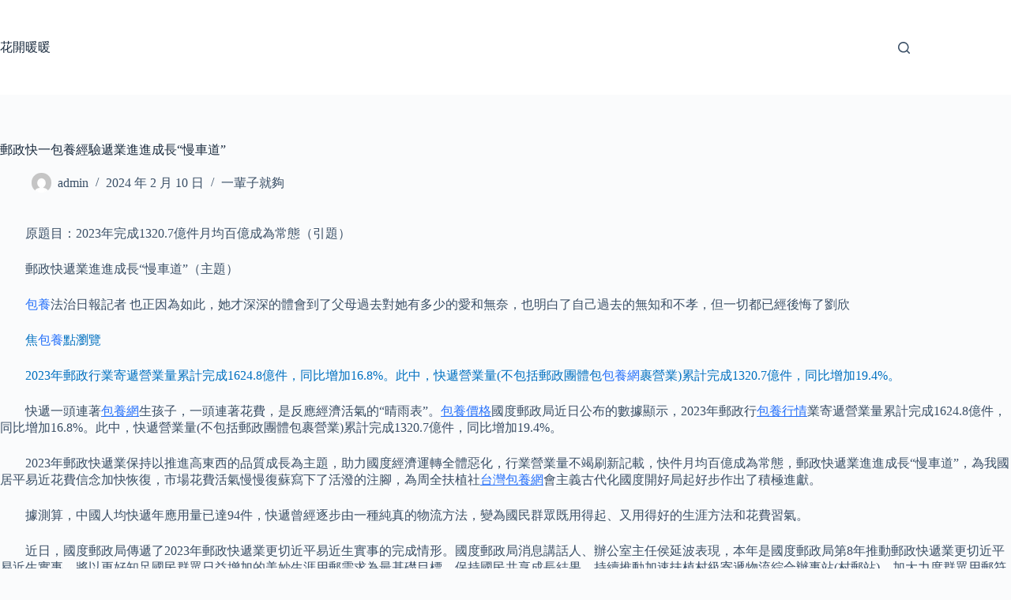

--- FILE ---
content_type: text/html; charset=UTF-8
request_url: https://www.usddc.org.tw/%E9%83%B5%E6%94%BF%E5%BF%AB%E4%B8%80%E5%8C%85%E9%A4%8A%E7%B6%93%E9%A9%97%E9%81%9E%E6%A5%AD%E9%80%B2%E9%80%B2%E6%88%90%E9%95%B7%E6%85%A2%E8%BB%8A%E9%81%93/
body_size: 64333
content:
<!doctype html>
<html lang="zh-TW">
<head>
	
	<meta charset="UTF-8">
	<meta name="viewport" content="width=device-width, initial-scale=1, maximum-scale=5, viewport-fit=cover">
	<link rel="profile" href="https://gmpg.org/xfn/11">

	<title>郵政快一包養經驗遞業進進成長“慢車道” &#8211; 花開暖暖</title>
<meta name='robots' content='max-image-preview:large' />
<link rel="alternate" type="application/rss+xml" title="訂閱《花開暖暖》&raquo; 資訊提供" href="https://www.usddc.org.tw/feed/" />
<link rel="alternate" type="application/rss+xml" title="訂閱《花開暖暖》&raquo; 留言的資訊提供" href="https://www.usddc.org.tw/comments/feed/" />
<link rel="alternate" type="application/rss+xml" title="訂閱《花開暖暖 》&raquo;〈郵政快一包養經驗遞業進進成長“慢車道”〉留言的資訊提供" href="https://www.usddc.org.tw/%e9%83%b5%e6%94%bf%e5%bf%ab%e4%b8%80%e5%8c%85%e9%a4%8a%e7%b6%93%e9%a9%97%e9%81%9e%e6%a5%ad%e9%80%b2%e9%80%b2%e6%88%90%e9%95%b7%e6%85%a2%e8%bb%8a%e9%81%93/feed/" />
<link rel="alternate" title="oEmbed (JSON)" type="application/json+oembed" href="https://www.usddc.org.tw/wp-json/oembed/1.0/embed?url=https%3A%2F%2Fwww.usddc.org.tw%2F%25e9%2583%25b5%25e6%2594%25bf%25e5%25bf%25ab%25e4%25b8%2580%25e5%258c%2585%25e9%25a4%258a%25e7%25b6%2593%25e9%25a9%2597%25e9%2581%259e%25e6%25a5%25ad%25e9%2580%25b2%25e9%2580%25b2%25e6%2588%2590%25e9%2595%25b7%25e6%2585%25a2%25e8%25bb%258a%25e9%2581%2593%2F" />
<link rel="alternate" title="oEmbed (XML)" type="text/xml+oembed" href="https://www.usddc.org.tw/wp-json/oembed/1.0/embed?url=https%3A%2F%2Fwww.usddc.org.tw%2F%25e9%2583%25b5%25e6%2594%25bf%25e5%25bf%25ab%25e4%25b8%2580%25e5%258c%2585%25e9%25a4%258a%25e7%25b6%2593%25e9%25a9%2597%25e9%2581%259e%25e6%25a5%25ad%25e9%2580%25b2%25e9%2580%25b2%25e6%2588%2590%25e9%2595%25b7%25e6%2585%25a2%25e8%25bb%258a%25e9%2581%2593%2F&#038;format=xml" />
<style id='wp-img-auto-sizes-contain-inline-css'>
img:is([sizes=auto i],[sizes^="auto," i]){contain-intrinsic-size:3000px 1500px}
/*# sourceURL=wp-img-auto-sizes-contain-inline-css */
</style>
<link rel='stylesheet' id='wp-block-library-css' href='https://www.usddc.org.tw/wp-includes/css/dist/block-library/style.min.css?ver=6.9' media='all' />
<style id='global-styles-inline-css'>
:root{--wp--preset--aspect-ratio--square: 1;--wp--preset--aspect-ratio--4-3: 4/3;--wp--preset--aspect-ratio--3-4: 3/4;--wp--preset--aspect-ratio--3-2: 3/2;--wp--preset--aspect-ratio--2-3: 2/3;--wp--preset--aspect-ratio--16-9: 16/9;--wp--preset--aspect-ratio--9-16: 9/16;--wp--preset--color--black: #000000;--wp--preset--color--cyan-bluish-gray: #abb8c3;--wp--preset--color--white: #ffffff;--wp--preset--color--pale-pink: #f78da7;--wp--preset--color--vivid-red: #cf2e2e;--wp--preset--color--luminous-vivid-orange: #ff6900;--wp--preset--color--luminous-vivid-amber: #fcb900;--wp--preset--color--light-green-cyan: #7bdcb5;--wp--preset--color--vivid-green-cyan: #00d084;--wp--preset--color--pale-cyan-blue: #8ed1fc;--wp--preset--color--vivid-cyan-blue: #0693e3;--wp--preset--color--vivid-purple: #9b51e0;--wp--preset--color--palette-color-1: var(--theme-palette-color-1, #2872fa);--wp--preset--color--palette-color-2: var(--theme-palette-color-2, #1559ed);--wp--preset--color--palette-color-3: var(--theme-palette-color-3, #3A4F66);--wp--preset--color--palette-color-4: var(--theme-palette-color-4, #192a3d);--wp--preset--color--palette-color-5: var(--theme-palette-color-5, #e1e8ed);--wp--preset--color--palette-color-6: var(--theme-palette-color-6, #f2f5f7);--wp--preset--color--palette-color-7: var(--theme-palette-color-7, #FAFBFC);--wp--preset--color--palette-color-8: var(--theme-palette-color-8, #ffffff);--wp--preset--gradient--vivid-cyan-blue-to-vivid-purple: linear-gradient(135deg,rgb(6,147,227) 0%,rgb(155,81,224) 100%);--wp--preset--gradient--light-green-cyan-to-vivid-green-cyan: linear-gradient(135deg,rgb(122,220,180) 0%,rgb(0,208,130) 100%);--wp--preset--gradient--luminous-vivid-amber-to-luminous-vivid-orange: linear-gradient(135deg,rgb(252,185,0) 0%,rgb(255,105,0) 100%);--wp--preset--gradient--luminous-vivid-orange-to-vivid-red: linear-gradient(135deg,rgb(255,105,0) 0%,rgb(207,46,46) 100%);--wp--preset--gradient--very-light-gray-to-cyan-bluish-gray: linear-gradient(135deg,rgb(238,238,238) 0%,rgb(169,184,195) 100%);--wp--preset--gradient--cool-to-warm-spectrum: linear-gradient(135deg,rgb(74,234,220) 0%,rgb(151,120,209) 20%,rgb(207,42,186) 40%,rgb(238,44,130) 60%,rgb(251,105,98) 80%,rgb(254,248,76) 100%);--wp--preset--gradient--blush-light-purple: linear-gradient(135deg,rgb(255,206,236) 0%,rgb(152,150,240) 100%);--wp--preset--gradient--blush-bordeaux: linear-gradient(135deg,rgb(254,205,165) 0%,rgb(254,45,45) 50%,rgb(107,0,62) 100%);--wp--preset--gradient--luminous-dusk: linear-gradient(135deg,rgb(255,203,112) 0%,rgb(199,81,192) 50%,rgb(65,88,208) 100%);--wp--preset--gradient--pale-ocean: linear-gradient(135deg,rgb(255,245,203) 0%,rgb(182,227,212) 50%,rgb(51,167,181) 100%);--wp--preset--gradient--electric-grass: linear-gradient(135deg,rgb(202,248,128) 0%,rgb(113,206,126) 100%);--wp--preset--gradient--midnight: linear-gradient(135deg,rgb(2,3,129) 0%,rgb(40,116,252) 100%);--wp--preset--gradient--juicy-peach: linear-gradient(to right, #ffecd2 0%, #fcb69f 100%);--wp--preset--gradient--young-passion: linear-gradient(to right, #ff8177 0%, #ff867a 0%, #ff8c7f 21%, #f99185 52%, #cf556c 78%, #b12a5b 100%);--wp--preset--gradient--true-sunset: linear-gradient(to right, #fa709a 0%, #fee140 100%);--wp--preset--gradient--morpheus-den: linear-gradient(to top, #30cfd0 0%, #330867 100%);--wp--preset--gradient--plum-plate: linear-gradient(135deg, #667eea 0%, #764ba2 100%);--wp--preset--gradient--aqua-splash: linear-gradient(15deg, #13547a 0%, #80d0c7 100%);--wp--preset--gradient--love-kiss: linear-gradient(to top, #ff0844 0%, #ffb199 100%);--wp--preset--gradient--new-retrowave: linear-gradient(to top, #3b41c5 0%, #a981bb 49%, #ffc8a9 100%);--wp--preset--gradient--plum-bath: linear-gradient(to top, #cc208e 0%, #6713d2 100%);--wp--preset--gradient--high-flight: linear-gradient(to right, #0acffe 0%, #495aff 100%);--wp--preset--gradient--teen-party: linear-gradient(-225deg, #FF057C 0%, #8D0B93 50%, #321575 100%);--wp--preset--gradient--fabled-sunset: linear-gradient(-225deg, #231557 0%, #44107A 29%, #FF1361 67%, #FFF800 100%);--wp--preset--gradient--arielle-smile: radial-gradient(circle 248px at center, #16d9e3 0%, #30c7ec 47%, #46aef7 100%);--wp--preset--gradient--itmeo-branding: linear-gradient(180deg, #2af598 0%, #009efd 100%);--wp--preset--gradient--deep-blue: linear-gradient(to right, #6a11cb 0%, #2575fc 100%);--wp--preset--gradient--strong-bliss: linear-gradient(to right, #f78ca0 0%, #f9748f 19%, #fd868c 60%, #fe9a8b 100%);--wp--preset--gradient--sweet-period: linear-gradient(to top, #3f51b1 0%, #5a55ae 13%, #7b5fac 25%, #8f6aae 38%, #a86aa4 50%, #cc6b8e 62%, #f18271 75%, #f3a469 87%, #f7c978 100%);--wp--preset--gradient--purple-division: linear-gradient(to top, #7028e4 0%, #e5b2ca 100%);--wp--preset--gradient--cold-evening: linear-gradient(to top, #0c3483 0%, #a2b6df 100%, #6b8cce 100%, #a2b6df 100%);--wp--preset--gradient--mountain-rock: linear-gradient(to right, #868f96 0%, #596164 100%);--wp--preset--gradient--desert-hump: linear-gradient(to top, #c79081 0%, #dfa579 100%);--wp--preset--gradient--ethernal-constance: linear-gradient(to top, #09203f 0%, #537895 100%);--wp--preset--gradient--happy-memories: linear-gradient(-60deg, #ff5858 0%, #f09819 100%);--wp--preset--gradient--grown-early: linear-gradient(to top, #0ba360 0%, #3cba92 100%);--wp--preset--gradient--morning-salad: linear-gradient(-225deg, #B7F8DB 0%, #50A7C2 100%);--wp--preset--gradient--night-call: linear-gradient(-225deg, #AC32E4 0%, #7918F2 48%, #4801FF 100%);--wp--preset--gradient--mind-crawl: linear-gradient(-225deg, #473B7B 0%, #3584A7 51%, #30D2BE 100%);--wp--preset--gradient--angel-care: linear-gradient(-225deg, #FFE29F 0%, #FFA99F 48%, #FF719A 100%);--wp--preset--gradient--juicy-cake: linear-gradient(to top, #e14fad 0%, #f9d423 100%);--wp--preset--gradient--rich-metal: linear-gradient(to right, #d7d2cc 0%, #304352 100%);--wp--preset--gradient--mole-hall: linear-gradient(-20deg, #616161 0%, #9bc5c3 100%);--wp--preset--gradient--cloudy-knoxville: linear-gradient(120deg, #fdfbfb 0%, #ebedee 100%);--wp--preset--gradient--soft-grass: linear-gradient(to top, #c1dfc4 0%, #deecdd 100%);--wp--preset--gradient--saint-petersburg: linear-gradient(135deg, #f5f7fa 0%, #c3cfe2 100%);--wp--preset--gradient--everlasting-sky: linear-gradient(135deg, #fdfcfb 0%, #e2d1c3 100%);--wp--preset--gradient--kind-steel: linear-gradient(-20deg, #e9defa 0%, #fbfcdb 100%);--wp--preset--gradient--over-sun: linear-gradient(60deg, #abecd6 0%, #fbed96 100%);--wp--preset--gradient--premium-white: linear-gradient(to top, #d5d4d0 0%, #d5d4d0 1%, #eeeeec 31%, #efeeec 75%, #e9e9e7 100%);--wp--preset--gradient--clean-mirror: linear-gradient(45deg, #93a5cf 0%, #e4efe9 100%);--wp--preset--gradient--wild-apple: linear-gradient(to top, #d299c2 0%, #fef9d7 100%);--wp--preset--gradient--snow-again: linear-gradient(to top, #e6e9f0 0%, #eef1f5 100%);--wp--preset--gradient--confident-cloud: linear-gradient(to top, #dad4ec 0%, #dad4ec 1%, #f3e7e9 100%);--wp--preset--gradient--glass-water: linear-gradient(to top, #dfe9f3 0%, white 100%);--wp--preset--gradient--perfect-white: linear-gradient(-225deg, #E3FDF5 0%, #FFE6FA 100%);--wp--preset--font-size--small: 13px;--wp--preset--font-size--medium: 20px;--wp--preset--font-size--large: clamp(22px, 1.375rem + ((1vw - 3.2px) * 0.625), 30px);--wp--preset--font-size--x-large: clamp(30px, 1.875rem + ((1vw - 3.2px) * 1.563), 50px);--wp--preset--font-size--xx-large: clamp(45px, 2.813rem + ((1vw - 3.2px) * 2.734), 80px);--wp--preset--spacing--20: 0.44rem;--wp--preset--spacing--30: 0.67rem;--wp--preset--spacing--40: 1rem;--wp--preset--spacing--50: 1.5rem;--wp--preset--spacing--60: 2.25rem;--wp--preset--spacing--70: 3.38rem;--wp--preset--spacing--80: 5.06rem;--wp--preset--shadow--natural: 6px 6px 9px rgba(0, 0, 0, 0.2);--wp--preset--shadow--deep: 12px 12px 50px rgba(0, 0, 0, 0.4);--wp--preset--shadow--sharp: 6px 6px 0px rgba(0, 0, 0, 0.2);--wp--preset--shadow--outlined: 6px 6px 0px -3px rgb(255, 255, 255), 6px 6px rgb(0, 0, 0);--wp--preset--shadow--crisp: 6px 6px 0px rgb(0, 0, 0);}:root { --wp--style--global--content-size: var(--theme-block-max-width);--wp--style--global--wide-size: var(--theme-block-wide-max-width); }:where(body) { margin: 0; }.wp-site-blocks > .alignleft { float: left; margin-right: 2em; }.wp-site-blocks > .alignright { float: right; margin-left: 2em; }.wp-site-blocks > .aligncenter { justify-content: center; margin-left: auto; margin-right: auto; }:where(.wp-site-blocks) > * { margin-block-start: var(--theme-content-spacing); margin-block-end: 0; }:where(.wp-site-blocks) > :first-child { margin-block-start: 0; }:where(.wp-site-blocks) > :last-child { margin-block-end: 0; }:root { --wp--style--block-gap: var(--theme-content-spacing); }:root :where(.is-layout-flow) > :first-child{margin-block-start: 0;}:root :where(.is-layout-flow) > :last-child{margin-block-end: 0;}:root :where(.is-layout-flow) > *{margin-block-start: var(--theme-content-spacing);margin-block-end: 0;}:root :where(.is-layout-constrained) > :first-child{margin-block-start: 0;}:root :where(.is-layout-constrained) > :last-child{margin-block-end: 0;}:root :where(.is-layout-constrained) > *{margin-block-start: var(--theme-content-spacing);margin-block-end: 0;}:root :where(.is-layout-flex){gap: var(--theme-content-spacing);}:root :where(.is-layout-grid){gap: var(--theme-content-spacing);}.is-layout-flow > .alignleft{float: left;margin-inline-start: 0;margin-inline-end: 2em;}.is-layout-flow > .alignright{float: right;margin-inline-start: 2em;margin-inline-end: 0;}.is-layout-flow > .aligncenter{margin-left: auto !important;margin-right: auto !important;}.is-layout-constrained > .alignleft{float: left;margin-inline-start: 0;margin-inline-end: 2em;}.is-layout-constrained > .alignright{float: right;margin-inline-start: 2em;margin-inline-end: 0;}.is-layout-constrained > .aligncenter{margin-left: auto !important;margin-right: auto !important;}.is-layout-constrained > :where(:not(.alignleft):not(.alignright):not(.alignfull)){max-width: var(--wp--style--global--content-size);margin-left: auto !important;margin-right: auto !important;}.is-layout-constrained > .alignwide{max-width: var(--wp--style--global--wide-size);}body .is-layout-flex{display: flex;}.is-layout-flex{flex-wrap: wrap;align-items: center;}.is-layout-flex > :is(*, div){margin: 0;}body .is-layout-grid{display: grid;}.is-layout-grid > :is(*, div){margin: 0;}body{padding-top: 0px;padding-right: 0px;padding-bottom: 0px;padding-left: 0px;}:root :where(.wp-element-button, .wp-block-button__link){font-style: inherit;font-weight: inherit;letter-spacing: inherit;text-transform: inherit;}.has-black-color{color: var(--wp--preset--color--black) !important;}.has-cyan-bluish-gray-color{color: var(--wp--preset--color--cyan-bluish-gray) !important;}.has-white-color{color: var(--wp--preset--color--white) !important;}.has-pale-pink-color{color: var(--wp--preset--color--pale-pink) !important;}.has-vivid-red-color{color: var(--wp--preset--color--vivid-red) !important;}.has-luminous-vivid-orange-color{color: var(--wp--preset--color--luminous-vivid-orange) !important;}.has-luminous-vivid-amber-color{color: var(--wp--preset--color--luminous-vivid-amber) !important;}.has-light-green-cyan-color{color: var(--wp--preset--color--light-green-cyan) !important;}.has-vivid-green-cyan-color{color: var(--wp--preset--color--vivid-green-cyan) !important;}.has-pale-cyan-blue-color{color: var(--wp--preset--color--pale-cyan-blue) !important;}.has-vivid-cyan-blue-color{color: var(--wp--preset--color--vivid-cyan-blue) !important;}.has-vivid-purple-color{color: var(--wp--preset--color--vivid-purple) !important;}.has-palette-color-1-color{color: var(--wp--preset--color--palette-color-1) !important;}.has-palette-color-2-color{color: var(--wp--preset--color--palette-color-2) !important;}.has-palette-color-3-color{color: var(--wp--preset--color--palette-color-3) !important;}.has-palette-color-4-color{color: var(--wp--preset--color--palette-color-4) !important;}.has-palette-color-5-color{color: var(--wp--preset--color--palette-color-5) !important;}.has-palette-color-6-color{color: var(--wp--preset--color--palette-color-6) !important;}.has-palette-color-7-color{color: var(--wp--preset--color--palette-color-7) !important;}.has-palette-color-8-color{color: var(--wp--preset--color--palette-color-8) !important;}.has-black-background-color{background-color: var(--wp--preset--color--black) !important;}.has-cyan-bluish-gray-background-color{background-color: var(--wp--preset--color--cyan-bluish-gray) !important;}.has-white-background-color{background-color: var(--wp--preset--color--white) !important;}.has-pale-pink-background-color{background-color: var(--wp--preset--color--pale-pink) !important;}.has-vivid-red-background-color{background-color: var(--wp--preset--color--vivid-red) !important;}.has-luminous-vivid-orange-background-color{background-color: var(--wp--preset--color--luminous-vivid-orange) !important;}.has-luminous-vivid-amber-background-color{background-color: var(--wp--preset--color--luminous-vivid-amber) !important;}.has-light-green-cyan-background-color{background-color: var(--wp--preset--color--light-green-cyan) !important;}.has-vivid-green-cyan-background-color{background-color: var(--wp--preset--color--vivid-green-cyan) !important;}.has-pale-cyan-blue-background-color{background-color: var(--wp--preset--color--pale-cyan-blue) !important;}.has-vivid-cyan-blue-background-color{background-color: var(--wp--preset--color--vivid-cyan-blue) !important;}.has-vivid-purple-background-color{background-color: var(--wp--preset--color--vivid-purple) !important;}.has-palette-color-1-background-color{background-color: var(--wp--preset--color--palette-color-1) !important;}.has-palette-color-2-background-color{background-color: var(--wp--preset--color--palette-color-2) !important;}.has-palette-color-3-background-color{background-color: var(--wp--preset--color--palette-color-3) !important;}.has-palette-color-4-background-color{background-color: var(--wp--preset--color--palette-color-4) !important;}.has-palette-color-5-background-color{background-color: var(--wp--preset--color--palette-color-5) !important;}.has-palette-color-6-background-color{background-color: var(--wp--preset--color--palette-color-6) !important;}.has-palette-color-7-background-color{background-color: var(--wp--preset--color--palette-color-7) !important;}.has-palette-color-8-background-color{background-color: var(--wp--preset--color--palette-color-8) !important;}.has-black-border-color{border-color: var(--wp--preset--color--black) !important;}.has-cyan-bluish-gray-border-color{border-color: var(--wp--preset--color--cyan-bluish-gray) !important;}.has-white-border-color{border-color: var(--wp--preset--color--white) !important;}.has-pale-pink-border-color{border-color: var(--wp--preset--color--pale-pink) !important;}.has-vivid-red-border-color{border-color: var(--wp--preset--color--vivid-red) !important;}.has-luminous-vivid-orange-border-color{border-color: var(--wp--preset--color--luminous-vivid-orange) !important;}.has-luminous-vivid-amber-border-color{border-color: var(--wp--preset--color--luminous-vivid-amber) !important;}.has-light-green-cyan-border-color{border-color: var(--wp--preset--color--light-green-cyan) !important;}.has-vivid-green-cyan-border-color{border-color: var(--wp--preset--color--vivid-green-cyan) !important;}.has-pale-cyan-blue-border-color{border-color: var(--wp--preset--color--pale-cyan-blue) !important;}.has-vivid-cyan-blue-border-color{border-color: var(--wp--preset--color--vivid-cyan-blue) !important;}.has-vivid-purple-border-color{border-color: var(--wp--preset--color--vivid-purple) !important;}.has-palette-color-1-border-color{border-color: var(--wp--preset--color--palette-color-1) !important;}.has-palette-color-2-border-color{border-color: var(--wp--preset--color--palette-color-2) !important;}.has-palette-color-3-border-color{border-color: var(--wp--preset--color--palette-color-3) !important;}.has-palette-color-4-border-color{border-color: var(--wp--preset--color--palette-color-4) !important;}.has-palette-color-5-border-color{border-color: var(--wp--preset--color--palette-color-5) !important;}.has-palette-color-6-border-color{border-color: var(--wp--preset--color--palette-color-6) !important;}.has-palette-color-7-border-color{border-color: var(--wp--preset--color--palette-color-7) !important;}.has-palette-color-8-border-color{border-color: var(--wp--preset--color--palette-color-8) !important;}.has-vivid-cyan-blue-to-vivid-purple-gradient-background{background: var(--wp--preset--gradient--vivid-cyan-blue-to-vivid-purple) !important;}.has-light-green-cyan-to-vivid-green-cyan-gradient-background{background: var(--wp--preset--gradient--light-green-cyan-to-vivid-green-cyan) !important;}.has-luminous-vivid-amber-to-luminous-vivid-orange-gradient-background{background: var(--wp--preset--gradient--luminous-vivid-amber-to-luminous-vivid-orange) !important;}.has-luminous-vivid-orange-to-vivid-red-gradient-background{background: var(--wp--preset--gradient--luminous-vivid-orange-to-vivid-red) !important;}.has-very-light-gray-to-cyan-bluish-gray-gradient-background{background: var(--wp--preset--gradient--very-light-gray-to-cyan-bluish-gray) !important;}.has-cool-to-warm-spectrum-gradient-background{background: var(--wp--preset--gradient--cool-to-warm-spectrum) !important;}.has-blush-light-purple-gradient-background{background: var(--wp--preset--gradient--blush-light-purple) !important;}.has-blush-bordeaux-gradient-background{background: var(--wp--preset--gradient--blush-bordeaux) !important;}.has-luminous-dusk-gradient-background{background: var(--wp--preset--gradient--luminous-dusk) !important;}.has-pale-ocean-gradient-background{background: var(--wp--preset--gradient--pale-ocean) !important;}.has-electric-grass-gradient-background{background: var(--wp--preset--gradient--electric-grass) !important;}.has-midnight-gradient-background{background: var(--wp--preset--gradient--midnight) !important;}.has-juicy-peach-gradient-background{background: var(--wp--preset--gradient--juicy-peach) !important;}.has-young-passion-gradient-background{background: var(--wp--preset--gradient--young-passion) !important;}.has-true-sunset-gradient-background{background: var(--wp--preset--gradient--true-sunset) !important;}.has-morpheus-den-gradient-background{background: var(--wp--preset--gradient--morpheus-den) !important;}.has-plum-plate-gradient-background{background: var(--wp--preset--gradient--plum-plate) !important;}.has-aqua-splash-gradient-background{background: var(--wp--preset--gradient--aqua-splash) !important;}.has-love-kiss-gradient-background{background: var(--wp--preset--gradient--love-kiss) !important;}.has-new-retrowave-gradient-background{background: var(--wp--preset--gradient--new-retrowave) !important;}.has-plum-bath-gradient-background{background: var(--wp--preset--gradient--plum-bath) !important;}.has-high-flight-gradient-background{background: var(--wp--preset--gradient--high-flight) !important;}.has-teen-party-gradient-background{background: var(--wp--preset--gradient--teen-party) !important;}.has-fabled-sunset-gradient-background{background: var(--wp--preset--gradient--fabled-sunset) !important;}.has-arielle-smile-gradient-background{background: var(--wp--preset--gradient--arielle-smile) !important;}.has-itmeo-branding-gradient-background{background: var(--wp--preset--gradient--itmeo-branding) !important;}.has-deep-blue-gradient-background{background: var(--wp--preset--gradient--deep-blue) !important;}.has-strong-bliss-gradient-background{background: var(--wp--preset--gradient--strong-bliss) !important;}.has-sweet-period-gradient-background{background: var(--wp--preset--gradient--sweet-period) !important;}.has-purple-division-gradient-background{background: var(--wp--preset--gradient--purple-division) !important;}.has-cold-evening-gradient-background{background: var(--wp--preset--gradient--cold-evening) !important;}.has-mountain-rock-gradient-background{background: var(--wp--preset--gradient--mountain-rock) !important;}.has-desert-hump-gradient-background{background: var(--wp--preset--gradient--desert-hump) !important;}.has-ethernal-constance-gradient-background{background: var(--wp--preset--gradient--ethernal-constance) !important;}.has-happy-memories-gradient-background{background: var(--wp--preset--gradient--happy-memories) !important;}.has-grown-early-gradient-background{background: var(--wp--preset--gradient--grown-early) !important;}.has-morning-salad-gradient-background{background: var(--wp--preset--gradient--morning-salad) !important;}.has-night-call-gradient-background{background: var(--wp--preset--gradient--night-call) !important;}.has-mind-crawl-gradient-background{background: var(--wp--preset--gradient--mind-crawl) !important;}.has-angel-care-gradient-background{background: var(--wp--preset--gradient--angel-care) !important;}.has-juicy-cake-gradient-background{background: var(--wp--preset--gradient--juicy-cake) !important;}.has-rich-metal-gradient-background{background: var(--wp--preset--gradient--rich-metal) !important;}.has-mole-hall-gradient-background{background: var(--wp--preset--gradient--mole-hall) !important;}.has-cloudy-knoxville-gradient-background{background: var(--wp--preset--gradient--cloudy-knoxville) !important;}.has-soft-grass-gradient-background{background: var(--wp--preset--gradient--soft-grass) !important;}.has-saint-petersburg-gradient-background{background: var(--wp--preset--gradient--saint-petersburg) !important;}.has-everlasting-sky-gradient-background{background: var(--wp--preset--gradient--everlasting-sky) !important;}.has-kind-steel-gradient-background{background: var(--wp--preset--gradient--kind-steel) !important;}.has-over-sun-gradient-background{background: var(--wp--preset--gradient--over-sun) !important;}.has-premium-white-gradient-background{background: var(--wp--preset--gradient--premium-white) !important;}.has-clean-mirror-gradient-background{background: var(--wp--preset--gradient--clean-mirror) !important;}.has-wild-apple-gradient-background{background: var(--wp--preset--gradient--wild-apple) !important;}.has-snow-again-gradient-background{background: var(--wp--preset--gradient--snow-again) !important;}.has-confident-cloud-gradient-background{background: var(--wp--preset--gradient--confident-cloud) !important;}.has-glass-water-gradient-background{background: var(--wp--preset--gradient--glass-water) !important;}.has-perfect-white-gradient-background{background: var(--wp--preset--gradient--perfect-white) !important;}.has-small-font-size{font-size: var(--wp--preset--font-size--small) !important;}.has-medium-font-size{font-size: var(--wp--preset--font-size--medium) !important;}.has-large-font-size{font-size: var(--wp--preset--font-size--large) !important;}.has-x-large-font-size{font-size: var(--wp--preset--font-size--x-large) !important;}.has-xx-large-font-size{font-size: var(--wp--preset--font-size--xx-large) !important;}
:root :where(.wp-block-pullquote){font-size: clamp(0.984em, 0.984rem + ((1vw - 0.2em) * 0.645), 1.5em);line-height: 1.6;}
/*# sourceURL=global-styles-inline-css */
</style>
<link rel='stylesheet' id='ct-main-styles-css' href='https://www.usddc.org.tw/wp-content/themes/blocksy/static/bundle/main.min.css?ver=2.1.23' media='all' />
<link rel='stylesheet' id='ct-page-title-styles-css' href='https://www.usddc.org.tw/wp-content/themes/blocksy/static/bundle/page-title.min.css?ver=2.1.23' media='all' />
<link rel='stylesheet' id='ct-comments-styles-css' href='https://www.usddc.org.tw/wp-content/themes/blocksy/static/bundle/comments.min.css?ver=2.1.23' media='all' />
<link rel="https://api.w.org/" href="https://www.usddc.org.tw/wp-json/" /><link rel="alternate" title="JSON" type="application/json" href="https://www.usddc.org.tw/wp-json/wp/v2/posts/1347" /><link rel="EditURI" type="application/rsd+xml" title="RSD" href="https://www.usddc.org.tw/xmlrpc.php?rsd" />
<meta name="generator" content="WordPress 6.9" />
<link rel="canonical" href="https://www.usddc.org.tw/%e9%83%b5%e6%94%bf%e5%bf%ab%e4%b8%80%e5%8c%85%e9%a4%8a%e7%b6%93%e9%a9%97%e9%81%9e%e6%a5%ad%e9%80%b2%e9%80%b2%e6%88%90%e9%95%b7%e6%85%a2%e8%bb%8a%e9%81%93/" />
<link rel='shortlink' href='https://www.usddc.org.tw/?p=1347' />
<noscript><link rel='stylesheet' href='https://www.usddc.org.tw/wp-content/themes/blocksy/static/bundle/no-scripts.min.css' type='text/css'></noscript>
<style id="ct-main-styles-inline-css">[data-header*="type-1"] .ct-header [data-id="logo"] .site-title {--theme-font-weight:700;--theme-font-size:25px;--theme-line-height:1.5;--theme-link-initial-color:var(--theme-palette-color-4);} [data-header*="type-1"] .ct-header [data-id="menu"] > ul > li > a {--theme-font-weight:700;--theme-text-transform:uppercase;--theme-font-size:12px;--theme-line-height:1.3;--theme-link-initial-color:var(--theme-text-color);} [data-header*="type-1"] .ct-header [data-id="menu"] .sub-menu .ct-menu-link {--theme-link-initial-color:var(--theme-palette-color-8);--theme-font-weight:500;--theme-font-size:12px;} [data-header*="type-1"] .ct-header [data-id="menu"] .sub-menu {--dropdown-divider:1px dashed rgba(255, 255, 255, 0.1);--theme-box-shadow:0px 10px 20px rgba(41, 51, 61, 0.1);--theme-border-radius:0px 0px 2px 2px;} [data-header*="type-1"] .ct-header [data-row*="middle"] {--height:120px;background-color:var(--theme-palette-color-8);background-image:none;--theme-border-top:none;--theme-border-bottom:none;--theme-box-shadow:none;} [data-header*="type-1"] .ct-header [data-row*="middle"] > div {--theme-border-top:none;--theme-border-bottom:none;} [data-header*="type-1"] [data-id="mobile-menu"] {--theme-font-weight:700;--theme-font-size:20px;--theme-link-initial-color:#ffffff;--mobile-menu-divider:none;} [data-header*="type-1"] #offcanvas {--theme-box-shadow:0px 0px 70px rgba(0, 0, 0, 0.35);--side-panel-width:500px;--panel-content-height:100%;} [data-header*="type-1"] #offcanvas .ct-panel-inner {background-color:rgba(18, 21, 25, 0.98);} [data-header*="type-1"] #search-modal .ct-search-results {--theme-font-weight:500;--theme-font-size:14px;--theme-line-height:1.4;} [data-header*="type-1"] #search-modal .ct-search-form {--theme-link-initial-color:#ffffff;--theme-form-text-initial-color:#ffffff;--theme-form-text-focus-color:#ffffff;--theme-form-field-border-initial-color:rgba(255, 255, 255, 0.2);--theme-button-text-initial-color:rgba(255, 255, 255, 0.7);--theme-button-text-hover-color:#ffffff;--theme-button-background-initial-color:var(--theme-palette-color-1);--theme-button-background-hover-color:var(--theme-palette-color-1);} [data-header*="type-1"] #search-modal {background-color:rgba(18, 21, 25, 0.98);} [data-header*="type-1"] [data-id="trigger"] {--theme-icon-size:18px;} [data-header*="type-1"] {--header-height:120px;} [data-header*="type-1"] .ct-header {background-image:none;} [data-footer*="type-1"] .ct-footer [data-row*="bottom"] > div {--container-spacing:25px;--theme-border:none;--theme-border-top:none;--theme-border-bottom:none;--grid-template-columns:initial;} [data-footer*="type-1"] .ct-footer [data-row*="bottom"] .widget-title {--theme-font-size:16px;} [data-footer*="type-1"] .ct-footer [data-row*="bottom"] {--theme-border-top:none;--theme-border-bottom:none;background-color:transparent;} [data-footer*="type-1"] [data-id="copyright"] {--theme-font-weight:400;--theme-font-size:15px;--theme-line-height:1.3;} [data-footer*="type-1"] .ct-footer {background-color:var(--theme-palette-color-6);}:root {--theme-font-family:var(--theme-font-stack-default);--theme-font-weight:400;--theme-text-transform:none;--theme-text-decoration:none;--theme-font-size:16px;--theme-line-height:1.65;--theme-letter-spacing:0em;--theme-button-font-weight:500;--theme-button-font-size:15px;--has-classic-forms:var(--true);--has-modern-forms:var(--false);--theme-form-field-border-initial-color:var(--theme-border-color);--theme-form-field-border-focus-color:var(--theme-palette-color-1);--theme-form-selection-field-initial-color:var(--theme-border-color);--theme-form-selection-field-active-color:var(--theme-palette-color-1);--theme-palette-color-1:#2872fa;--theme-palette-color-2:#1559ed;--theme-palette-color-3:#3A4F66;--theme-palette-color-4:#192a3d;--theme-palette-color-5:#e1e8ed;--theme-palette-color-6:#f2f5f7;--theme-palette-color-7:#FAFBFC;--theme-palette-color-8:#ffffff;--theme-text-color:var(--theme-palette-color-3);--theme-link-initial-color:var(--theme-palette-color-1);--theme-link-hover-color:var(--theme-palette-color-2);--theme-selection-text-color:#ffffff;--theme-selection-background-color:var(--theme-palette-color-1);--theme-border-color:var(--theme-palette-color-5);--theme-headings-color:var(--theme-palette-color-4);--theme-content-spacing:1.5em;--theme-button-min-height:40px;--theme-button-shadow:none;--theme-button-transform:none;--theme-button-text-initial-color:#ffffff;--theme-button-text-hover-color:#ffffff;--theme-button-background-initial-color:var(--theme-palette-color-1);--theme-button-background-hover-color:var(--theme-palette-color-2);--theme-button-border:none;--theme-button-padding:5px 20px;--theme-normal-container-max-width:1290px;--theme-content-vertical-spacing:60px;--theme-container-edge-spacing:90vw;--theme-narrow-container-max-width:750px;--theme-wide-offset:130px;}h1 {--theme-font-weight:700;--theme-font-size:40px;--theme-line-height:1.5;}h2 {--theme-font-weight:700;--theme-font-size:35px;--theme-line-height:1.5;}h3 {--theme-font-weight:700;--theme-font-size:30px;--theme-line-height:1.5;}h4 {--theme-font-weight:700;--theme-font-size:25px;--theme-line-height:1.5;}h5 {--theme-font-weight:700;--theme-font-size:20px;--theme-line-height:1.5;}h6 {--theme-font-weight:700;--theme-font-size:16px;--theme-line-height:1.5;}.wp-block-pullquote {--theme-font-family:Georgia;--theme-font-weight:600;--theme-font-size:25px;}pre, code, samp, kbd {--theme-font-family:monospace;--theme-font-weight:400;--theme-font-size:16px;}figcaption {--theme-font-size:14px;}.ct-sidebar .widget-title {--theme-font-size:20px;}.ct-breadcrumbs {--theme-font-weight:600;--theme-text-transform:uppercase;--theme-font-size:12px;}body {background-color:var(--theme-palette-color-7);background-image:none;} [data-prefix="single_blog_post"] .entry-header .page-title {--theme-font-size:30px;} [data-prefix="single_blog_post"] .entry-header .entry-meta {--theme-font-weight:600;--theme-text-transform:uppercase;--theme-font-size:12px;--theme-line-height:1.3;} [data-prefix="categories"] .entry-header .page-title {--theme-font-size:30px;} [data-prefix="categories"] .entry-header .entry-meta {--theme-font-weight:600;--theme-text-transform:uppercase;--theme-font-size:12px;--theme-line-height:1.3;} [data-prefix="search"] .entry-header .page-title {--theme-font-size:30px;} [data-prefix="search"] .entry-header .entry-meta {--theme-font-weight:600;--theme-text-transform:uppercase;--theme-font-size:12px;--theme-line-height:1.3;} [data-prefix="author"] .entry-header .page-title {--theme-font-size:30px;} [data-prefix="author"] .entry-header .entry-meta {--theme-font-weight:600;--theme-text-transform:uppercase;--theme-font-size:12px;--theme-line-height:1.3;} [data-prefix="author"] .hero-section[data-type="type-2"] {background-color:var(--theme-palette-color-6);background-image:none;--container-padding:50px 0px;} [data-prefix="single_page"] .entry-header .page-title {--theme-font-size:30px;} [data-prefix="single_page"] .entry-header .entry-meta {--theme-font-weight:600;--theme-text-transform:uppercase;--theme-font-size:12px;--theme-line-height:1.3;} [data-prefix="blog"] .entries {--grid-template-columns:repeat(3, minmax(0, 1fr));} [data-prefix="blog"] .entry-card .entry-title {--theme-font-size:20px;--theme-line-height:1.3;} [data-prefix="blog"] .entry-card .entry-meta {--theme-font-weight:600;--theme-text-transform:uppercase;--theme-font-size:12px;} [data-prefix="blog"] .entry-card {background-color:var(--theme-palette-color-8);--theme-box-shadow:0px 12px 18px -6px rgba(34, 56, 101, 0.04);} [data-prefix="categories"] .entries {--grid-template-columns:repeat(3, minmax(0, 1fr));} [data-prefix="categories"] .entry-card .entry-title {--theme-font-size:20px;--theme-line-height:1.3;} [data-prefix="categories"] .entry-card .entry-meta {--theme-font-weight:600;--theme-text-transform:uppercase;--theme-font-size:12px;} [data-prefix="categories"] .entry-card {background-color:var(--theme-palette-color-8);--theme-box-shadow:0px 12px 18px -6px rgba(34, 56, 101, 0.04);} [data-prefix="author"] .entries {--grid-template-columns:repeat(3, minmax(0, 1fr));} [data-prefix="author"] .entry-card .entry-title {--theme-font-size:20px;--theme-line-height:1.3;} [data-prefix="author"] .entry-card .entry-meta {--theme-font-weight:600;--theme-text-transform:uppercase;--theme-font-size:12px;} [data-prefix="author"] .entry-card {background-color:var(--theme-palette-color-8);--theme-box-shadow:0px 12px 18px -6px rgba(34, 56, 101, 0.04);} [data-prefix="search"] .entries {--grid-template-columns:repeat(3, minmax(0, 1fr));} [data-prefix="search"] .entry-card .entry-title {--theme-font-size:20px;--theme-line-height:1.3;} [data-prefix="search"] .entry-card .entry-meta {--theme-font-weight:600;--theme-text-transform:uppercase;--theme-font-size:12px;} [data-prefix="search"] .entry-card {background-color:var(--theme-palette-color-8);--theme-box-shadow:0px 12px 18px -6px rgba(34, 56, 101, 0.04);}form textarea {--theme-form-field-height:170px;}.ct-sidebar {--theme-link-initial-color:var(--theme-text-color);} [data-prefix="single_blog_post"] [class*="ct-container"] > article[class*="post"] {--has-boxed:var(--false);--has-wide:var(--true);} [data-prefix="single_page"] [class*="ct-container"] > article[class*="post"] {--has-boxed:var(--false);--has-wide:var(--true);}@media (max-width: 999.98px) {[data-header*="type-1"] .ct-header [data-row*="middle"] {--height:70px;} [data-header*="type-1"] #offcanvas {--side-panel-width:65vw;} [data-header*="type-1"] {--header-height:70px;} [data-footer*="type-1"] .ct-footer [data-row*="bottom"] > div {--grid-template-columns:initial;} [data-prefix="blog"] .entries {--grid-template-columns:repeat(2, minmax(0, 1fr));} [data-prefix="categories"] .entries {--grid-template-columns:repeat(2, minmax(0, 1fr));} [data-prefix="author"] .entries {--grid-template-columns:repeat(2, minmax(0, 1fr));} [data-prefix="search"] .entries {--grid-template-columns:repeat(2, minmax(0, 1fr));}}@media (max-width: 689.98px) {[data-header*="type-1"] #offcanvas {--side-panel-width:90vw;} [data-footer*="type-1"] .ct-footer [data-row*="bottom"] > div {--container-spacing:15px;--grid-template-columns:initial;} [data-prefix="blog"] .entries {--grid-template-columns:repeat(1, minmax(0, 1fr));} [data-prefix="blog"] .entry-card .entry-title {--theme-font-size:18px;} [data-prefix="categories"] .entries {--grid-template-columns:repeat(1, minmax(0, 1fr));} [data-prefix="categories"] .entry-card .entry-title {--theme-font-size:18px;} [data-prefix="author"] .entries {--grid-template-columns:repeat(1, minmax(0, 1fr));} [data-prefix="author"] .entry-card .entry-title {--theme-font-size:18px;} [data-prefix="search"] .entries {--grid-template-columns:repeat(1, minmax(0, 1fr));} [data-prefix="search"] .entry-card .entry-title {--theme-font-size:18px;}:root {--theme-content-vertical-spacing:50px;--theme-container-edge-spacing:88vw;}}</style>
	</head>


<body class="wp-singular post-template-default single single-post postid-1347 single-format-standard wp-embed-responsive wp-theme-blocksy" data-link="type-2" data-prefix="single_blog_post" data-header="type-1" data-footer="type-1" itemscope="itemscope" itemtype="https://schema.org/Blog">

<a class="skip-link screen-reader-text" href="#main">跳至主要內容</a><div class="ct-drawer-canvas" data-location="start">
		<div id="search-modal" class="ct-panel" data-behaviour="modal" role="dialog" aria-label="搜尋對話框" inert>
			<div class="ct-panel-actions">
				<button class="ct-toggle-close" data-type="type-1" aria-label="關閉搜尋互動視窗">
					<svg class="ct-icon" width="12" height="12" viewBox="0 0 15 15"><path d="M1 15a1 1 0 01-.71-.29 1 1 0 010-1.41l5.8-5.8-5.8-5.8A1 1 0 011.7.29l5.8 5.8 5.8-5.8a1 1 0 011.41 1.41l-5.8 5.8 5.8 5.8a1 1 0 01-1.41 1.41l-5.8-5.8-5.8 5.8A1 1 0 011 15z"/></svg>				</button>
			</div>

			<div class="ct-panel-content">
				

<form role="search" method="get" class="ct-search-form"  action="https://www.usddc.org.tw/" aria-haspopup="listbox" data-live-results="thumbs">

	<input 
		type="search" class="modal-field"		placeholder="搜尋"
		value=""
		name="s"
		autocomplete="off"
		title="搜尋..."
		aria-label="搜尋..."
			>

	<div class="ct-search-form-controls">
		
		<button type="submit" class="wp-element-button" data-button="icon" aria-label="搜尋按鈕">
			<svg class="ct-icon ct-search-button-content" aria-hidden="true" width="15" height="15" viewBox="0 0 15 15"><path d="M14.8,13.7L12,11c0.9-1.2,1.5-2.6,1.5-4.2c0-3.7-3-6.8-6.8-6.8S0,3,0,6.8s3,6.8,6.8,6.8c1.6,0,3.1-0.6,4.2-1.5l2.8,2.8c0.1,0.1,0.3,0.2,0.5,0.2s0.4-0.1,0.5-0.2C15.1,14.5,15.1,14,14.8,13.7z M1.5,6.8c0-2.9,2.4-5.2,5.2-5.2S12,3.9,12,6.8S9.6,12,6.8,12S1.5,9.6,1.5,6.8z"/></svg>
			<span class="ct-ajax-loader">
				<svg viewBox="0 0 24 24">
					<circle cx="12" cy="12" r="10" opacity="0.2" fill="none" stroke="currentColor" stroke-miterlimit="10" stroke-width="2"/>

					<path d="m12,2c5.52,0,10,4.48,10,10" fill="none" stroke="currentColor" stroke-linecap="round" stroke-miterlimit="10" stroke-width="2">
						<animateTransform
							attributeName="transform"
							attributeType="XML"
							type="rotate"
							dur="0.6s"
							from="0 12 12"
							to="360 12 12"
							repeatCount="indefinite"
						/>
					</path>
				</svg>
			</span>
		</button>

		
					<input type="hidden" name="ct_post_type" value="post:page">
		
		

		<input type="hidden" value="ca7e7f71ac" class="ct-live-results-nonce">	</div>

			<div class="screen-reader-text" aria-live="polite" role="status">
			找不到符合條件的結果		</div>
	
</form>


			</div>
		</div>

		<div id="offcanvas" class="ct-panel ct-header" data-behaviour="right-side" role="dialog" aria-label="滑入對話框" inert=""><div class="ct-panel-inner">
		<div class="ct-panel-actions">
			
			<button class="ct-toggle-close" data-type="type-1" aria-label="關閉側選單">
				<svg class="ct-icon" width="12" height="12" viewBox="0 0 15 15"><path d="M1 15a1 1 0 01-.71-.29 1 1 0 010-1.41l5.8-5.8-5.8-5.8A1 1 0 011.7.29l5.8 5.8 5.8-5.8a1 1 0 011.41 1.41l-5.8 5.8 5.8 5.8a1 1 0 01-1.41 1.41l-5.8-5.8-5.8 5.8A1 1 0 011 15z"/></svg>
			</button>
		</div>
		<div class="ct-panel-content" data-device="desktop"><div class="ct-panel-content-inner"></div></div><div class="ct-panel-content" data-device="mobile"><div class="ct-panel-content-inner">
<nav
	class="mobile-menu menu-container"
	data-id="mobile-menu" data-interaction="click" data-toggle-type="type-1" data-submenu-dots="yes"	>

	</nav>

</div></div></div></div></div>
<div id="main-container">
	<header id="header" class="ct-header" data-id="type-1" itemscope="" itemtype="https://schema.org/WPHeader"><div data-device="desktop"><div data-row="middle" data-column-set="2"><div class="ct-container"><div data-column="start" data-placements="1"><div data-items="primary">
<div	class="site-branding"
	data-id="logo"		itemscope="itemscope" itemtype="https://schema.org/Organization">

	
			<div class="site-title-container">
			<span class="site-title " itemprop="name"><a href="https://www.usddc.org.tw/" rel="home" itemprop="url">花開暖暖</a></span>					</div>
	  </div>

</div></div><div data-column="end" data-placements="1"><div data-items="primary">
<nav
	id="header-menu-1"
	class="header-menu-1 menu-container"
	data-id="menu" data-interaction="hover"	data-menu="type-1"
	data-dropdown="type-1:simple"		data-responsive="no"	itemscope="" itemtype="https://schema.org/SiteNavigationElement"	>

	</nav>


<button
	class="ct-header-search ct-toggle "
	data-toggle-panel="#search-modal"
	aria-controls="search-modal"
	aria-label="搜尋"
	data-label="left"
	data-id="search">

	<span class="ct-label ct-hidden-sm ct-hidden-md ct-hidden-lg" aria-hidden="true">搜尋</span>

	<svg class="ct-icon" aria-hidden="true" width="15" height="15" viewBox="0 0 15 15"><path d="M14.8,13.7L12,11c0.9-1.2,1.5-2.6,1.5-4.2c0-3.7-3-6.8-6.8-6.8S0,3,0,6.8s3,6.8,6.8,6.8c1.6,0,3.1-0.6,4.2-1.5l2.8,2.8c0.1,0.1,0.3,0.2,0.5,0.2s0.4-0.1,0.5-0.2C15.1,14.5,15.1,14,14.8,13.7z M1.5,6.8c0-2.9,2.4-5.2,5.2-5.2S12,3.9,12,6.8S9.6,12,6.8,12S1.5,9.6,1.5,6.8z"/></svg></button>
</div></div></div></div></div><div data-device="mobile"><div data-row="middle" data-column-set="2"><div class="ct-container"><div data-column="start" data-placements="1"><div data-items="primary">
<div	class="site-branding"
	data-id="logo"		>

	
			<div class="site-title-container">
			<span class="site-title "><a href="https://www.usddc.org.tw/" rel="home" >花開暖暖</a></span>					</div>
	  </div>

</div></div><div data-column="end" data-placements="1"><div data-items="primary">
<button
	class="ct-header-trigger ct-toggle "
	data-toggle-panel="#offcanvas"
	aria-controls="offcanvas"
	data-design="simple"
	data-label="right"
	aria-label="選單"
	data-id="trigger">

	<span class="ct-label ct-hidden-sm ct-hidden-md ct-hidden-lg" aria-hidden="true">選單</span>

	<svg class="ct-icon" width="18" height="14" viewBox="0 0 18 14" data-type="type-1" aria-hidden="true">
		<rect y="0.00" width="18" height="1.7" rx="1"/>
		<rect y="6.15" width="18" height="1.7" rx="1"/>
		<rect y="12.3" width="18" height="1.7" rx="1"/>
	</svg></button>
</div></div></div></div></div></header>
	<main id="main" class="site-main hfeed" itemscope="itemscope" itemtype="https://schema.org/CreativeWork">

		
	<div
		class="ct-container-full"
				data-content="narrow"		data-vertical-spacing="top:bottom">

		
		
	<article
		id="post-1347"
		class="post-1347 post type-post status-publish format-standard hentry category-uncategorized tag-db">

		
<div class="hero-section is-width-constrained" data-type="type-1">
			<header class="entry-header">
			<h1 class="page-title" itemprop="headline">郵政快一包養經驗遞業進進成長“慢車道”</h1><ul class="entry-meta" data-type="simple:slash" ><li class="meta-author" itemprop="author" itemscope="" itemtype="https://schema.org/Person"><a href="https://www.usddc.org.tw/author/admin/" tabindex="-1" class="ct-media-container-static"><img decoding="async" src="https://secure.gravatar.com/avatar/e457bd132ade4beb8f759411e5cc74016831efabd0fc0d67a1083f48b2c36456?s=50&amp;d=mm&amp;r=g" width="25" height="25" style="height:25px" alt="admin"></a><a class="ct-meta-element-author" href="https://www.usddc.org.tw/author/admin/" title="作者 admin" rel="author" itemprop="url"><span itemprop="name">admin</span></a></li><li class="meta-date" itemprop="datePublished"><time class="ct-meta-element-date" datetime="2024-02-10T11:09:14+08:00">2024 年 2 月 10 日</time></li><li class="meta-categories" data-type="simple"><a href="https://www.usddc.org.tw/category/uncategorized/" rel="tag" class="ct-term-1">一輩子就夠</a></li></ul>		</header>
	</div>
		
		
		<div class="entry-content is-layout-constrained">
			<p style="text-indent: 2em">原題目：2023年完成1320.7億件月均百億成為常態（引題）</p>
<p style="text-indent: 2em">郵政快遞業進進成長“慢車道”（主題）</p>
<p style="text-indent: 2em"><span style="text-indent: 32px"><a href="http://twilove.org/Frank/%e8%a6%8b%e9%81%8e%e7%9a%84%e5%b9%be%e5%80%8b%e5%a5%b3%e7%94%9f/">包養</a>法治日報記者 也正因為如此，她才深深的體會到了父母過去對她有多少的愛和無奈，也明白了自己過去的無知和不孝，但一切都已經後悔了劉欣</span></p>
<p style="text-indent: 2em"><span style="color: #0070C0">焦<a href="https://twsweetdating99.org/">包養</a>點瀏覽</span></p>
<p style="text-indent: 2em"><span style="color: #0070C0">2023年郵政行業寄遞營業量累計完成1624.8億件，同比增加16.8%。此中，快遞營業量(不包括郵政團體包<a href="https://sites.google.com/view/sugargirl-story-share">包養網</a>裹營業)累計完成1320.7億件，同比增加19.4%。</span></p>
<p style="text-indent: 2em">快遞一頭連著<a href="https://blog-tw.net/Sugar/">包養網</a>生孩子，一頭連著花費，是反應經濟活氣的“晴雨表”。<a href="https://twsweetsugar99.org/">包養價格</a>國度郵政局近日公布的數據顯示，2023年郵政行<a href="https://twsugarhoney520.org/">包養行情</a>業寄遞營業量累計完成1624.8億件，同比增加16.8%。此中，快遞營業量(不包括郵政團體包裹營業)累計完成1320.7億件，同比增加19.4%。</p>
<p style="text-indent: 2em">2023年郵政快遞業保持以推進高東西的品質成長為主題，助力國度經濟運轉全體惡化，行業營業量不竭刷新記載，快件月均百億成為常態，郵政快遞業進進成長“慢車道”，為我國居平易近花費信念加快恢復，市場花費活氣慢慢復蘇寫下了活潑的注腳，為周全扶植社<a href="https://twsharestory.com/">台灣包養網</a>會主義古代化國度開好局起好步作出了積極進獻。</p>
<p style="text-indent: 2em">據測算，中國人均快遞年應用量已達94件，快遞曾經逐步由一種純真的物流方法，變為國民群眾既用得起、又用得好的生涯方法和花費習氣。</p>
<p style="text-indent: 2em">近日，國度郵政局傳遞了2023年郵政快遞業更切近平易近生實事的完成情形。國度郵政局消息講話人、辦公室主任侯延波表現，本年是國度郵政局第8年推動郵政快遞業更切近平易近生實事，將以更好知足國民群眾日益增加的美妙生涯用郵需求為最基礎目標，保持國民共享成長結果，持續推動加速扶植村級寄遞物流綜合辦事站(村郵站)、加大力度群眾用郵符合法規權益保<a href="http://www.twdaddy.net/">包養留言板</a>證等實事，推進郵政快遞辦事更為便捷更廣籠罩加倍<a href="https://twsharestory.com/">包養意思</a>優質。</p>
<p style="text-indent: 2em"><strong>更切近平易近生實事不竭獲得新成就</strong></p>
<p style="text-indent: 2em">2023年，郵政快遞業更切近平易近生實事，不竭獲得新成就、邁上新臺階。</p>
<p style="text-indent: 2em">據先容，2023年郵政快遞業不竭深化鄉村寄遞物流系統扶植，<a href="http://twlovestory.org/">女大生包養俱樂部</a>穩固晉陞鄉村地域郵政辦事程度，連續做好行業保通保暢任務，強化快遞員群體符合法規權益保證，深刻展開寄遞平安“三項軌制”專項整治，實行綠色成長“9218”工程，出力進步從業職員本質。2023年全年累計建成1267個縣級公共寄遞配送中間、28.9萬個村級寄遞物流綜合辦事站和19萬個村郵站。郵快一起配合建制村籠罩率超70%，新增交郵聯運郵路1300余條，鄉村郵路car 化率同比晉陞9個百分點。打造了郵政快遞業辦事古代農業金牌項目143個、銀牌項目20個、銅牌項目60個。全國每周送達3次及以上的建制村基礎完成<a href="https://twlovecandy520.org/">包養甜心網</a>全籠罩<a href="https://sites.google.com/view/sugardaddy-coding/">包養網</a>，每周送達5次及以上的建制村接近5成，全國3356個抵邊天然村所有的完成通郵。各地共展開慰勞快遞小哥等運動7000余場，新建“熱蜂驛站”等愛心辦事陣地2.4萬余家，和諧有關部分為快遞員和諧公租房、廉租房等保證住房2000余套、不花錢體檢和義診籠罩14.7萬余人次。全國電商快件不再二次<a href="https://twlovecandy520.org/">甜心花園</a>包裝比例跨越95%，應用可輪迴包裝的郵件<a href="https://twsugarhug.org/">包養網</a>快件超10億件，收受接管復用東西的品質無缺的瓦楞紙箱超8.2億個，過度包裝外行業獲得有用遏制。完成個人工作技巧培訓46萬人次，新增10.8萬人獲得個人工作技巧品級證書，4454人獲得快遞工<a href="https://blog-tw.net/Sugar/">包養網dcard</a>程專門研究技巧職稱。</p>
<p style="text-indent: 2em">2024席世勳全身一僵。他沒想到，她不但沒有混淆他的柔情，反而敏銳到瞬間<a href="https://twsugargirl.org/">女大生包養俱樂部</a>暴露了他話中的陷阱，讓他冷汗淋漓。 “花姐，聽年國度郵政局將持續推動郵政快遞業更切近平易近生實事任務。據侯延波先容，2024年郵政快遞業更切近平易近生實事詳細為：加速扶植村級寄遞物<a href="https://www.twstory.online/Tom/">包養</a>流綜合辦事站(村郵站)；連續優化發往部門區域的電商快件寄遞辦事；加大力度群眾用郵符合法規權益保證；推動落實快遞行業休息合同軌制專項舉動；連續推進晉陞從業職員本質；穩固晉陞郵政廣泛辦事程度；加大力度快遞員群體進步前輩典範選樹和關<a href="https://twilovedating999.com/">包養情婦</a>懷關愛。</p>
<p style="text-indent: 2em"><strong>推進村郵站疊加速遞辦事效能</strong></p>
<p style="text-indent: 2em">與村級寄遞物流綜合辦事站比擬，村郵站的效能絕對較少。在加速扶植村級寄遞物流綜合辦事站(村<a href="https://sites.google.com/view/sugarpapa">甜心花園</a>郵站)方面，本年的平易近生實事提到，加大力度“多站合一、一點多能”的村級寄遞物流綜合辦事站扶植，全國全年新增站點多少數字10萬個。推進村郵站疊加速遞辦事效能，慢慢向村郵站與村級寄遞物流綜合辦事站一體化轉化。</p>
<p style="text-indent: 2em">黨中心、國務院高度器重郵政快遞業辦事鄉村任務。國務院辦公廳印發《關于加速鄉村<a href="https://twlog.org/sugarbaby/">包養網</a>寄遞物流系統扶植的看法》，對扶植村級寄遞物流綜合辦事站停止了安排。記者留意到，本年1月召開的2024年全國郵政治理任務會議提到，將村級寄遞物流綜合辦事站(村郵站)扶植作為完美鄉村寄遞物流系統的主要抓手。</p>
<p style="text-indent: 2em">侯延波說，加大力度“多站合一、一點多能”的村級寄遞物流綜合辦事站扶植，將最年夜限制完成收投在村、便平易近惠平易近，實在知足鄉村群眾美妙用郵需求，有用處理鄉村“最后一公里”題目。為扎實推動村級寄遞物流綜合物流辦事站扶植，本年國度郵政局將展開以下三方面任務。</p>
<p style="text-indent: 2em">在“扶植好”方面，村級寄遞物流綜合辦事站扶植要隨機應變、分類施策，可以應用方便店、益農信息社、電商辦事點、閑置衡宇等改革一批；快遞辦事需求少的地域可以先由村委會、黨群辦事中間等代辦兜底一批。在曾經有運轉成熟的村郵站地域，要拓展快遞辦事效能，充足施展其經濟社會價值。同時，國度郵“我要幫助他們，我要贖罪，彩修，給我想辦法。”藍玉華轉頭看向自己的丫鬟，一臉認真的說道。儘管她知道這是一場夢，政局也將編制村級寄遞物流綜合辦事站辦<a href="https://tw98findmylove.org/">包養網站</a>事規范，對村級寄遞物流綜合辦事站的設置請求、辦事內在的事務、流程和辦事請求停止明白規則，力圖站點扶植規范化。</p>
<p style="text-indent: 2em">在“應用好”方面，支撐郵政快遞企業共享應用村級寄遞物流綜合辦事站，推進一起配合bran<a href="https://sites.google.com/view/sugargirl-story-share">包養網</a>d多元化；打造綜合辦事效能，支撐郵政快遞與傳統貿易、路況、供銷、電商等資本協作，完<a href="http://www.taiwanblog.net/Eric/%e5%96%ae%e8%ba%ab%e5%be%8b%e5%b8%ab%e4%b9%8b%e5%8c%85%e9%a4%8a%e6%97%a5%e8%a8%98-1-%e7%94%b7%e4%ba%ba%e6%89%80%e5%b9%bb%e6%83%b3%e7%9a%84%e8%81%b7%e6%a5%ad/">包養</a>成“多站合一、一點多能、一網多用”，最年夜<a href="https://sites.google.com/view/sugardaddy-coding/">包養網單次</a>化應用<a href="https://sites.google.com/view/sugardaddy-coding/">包養</a>好村級寄遞物流綜合辦事站。</p>
<p style="text-indent: 2em">在“保證好”方面，積極為村級寄遞物流綜合辦事站爭奪一些政策、資金等支撐，激勵建立鄉村寄遞物流公益性職位。今朝，內蒙古、青海、甘肅等地都出臺了公益性職位的省級政策，對于村級寄遞物流綜合辦事站的常態化運轉起到很年夜輔助感化。</p>
<p style="text-indent: 2em"><strong>實行專項舉動催促簽署休息合同</strong></p>
<p style="text-indent: 2em">值得留意的是，本年要推動落實快遞行業休息合同軌制專項舉動。以快遞企業全日制蔡修沖她搖頭。用工為重點，推進快遞企業依法與招用的從業職員簽署休息合同，不竭擴展社會保險參保籠罩面。</p>
<p style="text-indent: 2em">“快遞員是行業運轉的人才基本，是完成行業高東西的品質成長的基礎。一線快遞員直接辦事千家萬戶，恰是寬大快遞員終年風雨無阻、靜心苦干，才有了我國建成世界範圍最年夜郵政快遞收集、營業量持續10年位居世界第一的成績。”談及展開此項專項舉動的動身點，侯延波如是說。</p>
<p style="text-indent: 2em">據清楚，此前國度郵政局會同人力資本和社會保證部屢次展開調研，清楚快遞員群體符合法規權益保證任務近況、重要題目和訴求關心，結合出臺了《快遞行業推動休息合同軌制專項舉動計劃》，明白了休息合同簽署和社會<a href="https://sites.google.com/view/sugargirl-story-share">包養網</a>保險<a href="https://twsugarhug.org/">包養意思</a>交納的范圍對象，提出了保證快遞員但有句話說<a href="https://blog-tw.net/Sugar/">包養價格ptt</a>，國易改，性難改。於是她繼續服侍，仔細觀察，直到小姐對李家和張家下達指示和處理，她才確定小姐真的變了。群體基礎休息權益的義務辦法，樹立了兩部洗個澡，裹好外套。”這點小汗水，真的沒用。”半晌，他才忍不住道：“<a href="https://twsweetsugar99.org/">包養情婦</a>我不是有意拒絕你的好意<a href="https://twlovedating520.com/">台灣包養網</a>。”分結合督導監管機制，配套制訂了快遞<a href="http://twlovediary.com/">包養網</a>從業職員休息合同示范文本。</p>
<p style="text-indent: 2em">前不久，國度郵政局、人力資本和社會保證部結合召閉會議對有關任務停止了安排。侯延波表現，“下一個步驟，我們將以專項舉動為主要抓手，在推行休息合同示范文本、加大力度政策律例宣介、保證社會保險權益、展開用工行政領導、強化日常監管、通順上訴渠道等方面集中發力，催促快遞企業與快遞從業職員依法簽署休息合同，慢慢擴展社會保險參保籠罩面，實在保證快遞從業職員基礎休息權益，增進行業休息關系協調穩固。”</p>
<p style="text-indent: 2em">除了展開專項舉動外，在日常任務中異樣留意實在保護快遞員符合法規權益。以本年春運時代為例，記者留意到，針對春運時代的營業運轉特色，國度郵政局專門制訂了保證任務計劃，停止專項安排，此中就包含實在保護快遞員符合法規權益。</p>
<p style="text-indent: 2em">國度郵政局市場監管司擔任人林虎近日先容說，本年春運時代，重點抓好全力保證年貨寄遞需求、保證春節時代基礎<a href="https://twlovedating520.com/">包養網評價</a>寄遞辦事、實在保護快遞員符合法規權益、推進做好節后返崗停工等四方面任務。此中，<a href="https://twsugarhug.org/">包養一個月價錢</a>在實在保護快遞員符合法規權益方面，國度郵政局會催促各寄遞企業兼顧設定好在崗職員歇息和休假，履行錯峰放假和調休，在實在實行辦事許諾的同時，對春節時代在崗職員依法付出加班薪水，并做好響應的生涯保證。</p>
</div>
		</div>

		
		
		
		
	</article>

	
		
			</div>

<div class="ct-comments-container"><div class="ct-container-narrow">

<div class="ct-comments" id="comments">
	
	
	
	
		<div id="respond" class="comment-respond">
		<h2 id="reply-title" class="comment-reply-title">發佈留言<span class="ct-cancel-reply"><a rel="nofollow" id="cancel-comment-reply-link" href="/%E9%83%B5%E6%94%BF%E5%BF%AB%E4%B8%80%E5%8C%85%E9%A4%8A%E7%B6%93%E9%A9%97%E9%81%9E%E6%A5%AD%E9%80%B2%E9%80%B2%E6%88%90%E9%95%B7%E6%85%A2%E8%BB%8A%E9%81%93/#respond" style="display:none;">取消回覆</a></span></h2><form action="https://www.usddc.org.tw/wp-comments-post.php" method="post" id="commentform" class="comment-form has-website-field has-labels-inside"><p class="comment-notes"><span id="email-notes">發佈留言必須填寫的電子郵件地址不會公開。</span> <span class="required-field-message">必填欄位標示為 <span class="required">*</span></span></p><p class="comment-form-field-input-author">
			<label for="author">名稱 <b class="required">&nbsp;*</b></label>
			<input id="author" name="author" type="text" value="" size="30" required='required'>
			</p>
<p class="comment-form-field-input-email">
				<label for="email">電子郵件 <b class="required">&nbsp;*</b></label>
				<input id="email" name="email" type="text" value="" size="30" required='required'>
			</p>
<p class="comment-form-field-input-url">
				<label for="url">網站</label>
				<input id="url" name="url" type="text" value="" size="30">
				</p>

<p class="comment-form-field-textarea">
			<label for="comment">新增留言<b class="required">&nbsp;*</b></label>
			<textarea id="comment" name="comment" cols="45" rows="8" required="required"></textarea>
		</p><p class="comment-form-cookies-consent"><input id="wp-comment-cookies-consent" name="wp-comment-cookies-consent" type="checkbox" value="yes"><label for="wp-comment-cookies-consent">將我的姓名、電子郵件和網站保存在此瀏覽器中，以便下次留言時使用。</label></p><p class="form-submit"><button type="submit" name="submit" id="submit" class="submit" value="發佈留言">發佈留言</button> <input type='hidden' name='comment_post_ID' value='1347' id='comment_post_ID' />
<input type='hidden' name='comment_parent' id='comment_parent' value='0' />
</p></form>	</div><!-- #respond -->
	
	
</div>

</div></div>	</main>

	<footer id="footer" class="ct-footer" data-id="type-1" itemscope="" itemtype="https://schema.org/WPFooter"><div data-row="bottom"><div class="ct-container"><div data-column="copyright">
<div
	class="ct-footer-copyright"
	data-id="copyright">

	版權 &copy; 2026 - WordPress 佈景主題由 <a href="https://creativethemes.com">CreativeThemes</a> 開發</div>
</div></div></div></footer></div>

<script type="speculationrules">
{"prefetch":[{"source":"document","where":{"and":[{"href_matches":"/*"},{"not":{"href_matches":["/wp-*.php","/wp-admin/*","/wp-content/uploads/*","/wp-content/*","/wp-content/plugins/*","/wp-content/themes/blocksy/*","/*\\?(.+)"]}},{"not":{"selector_matches":"a[rel~=\"nofollow\"]"}},{"not":{"selector_matches":".no-prefetch, .no-prefetch a"}}]},"eagerness":"conservative"}]}
</script>
<script id="ct-scripts-js-extra">
var ct_localizations = {"ajax_url":"https://www.usddc.org.tw/wp-admin/admin-ajax.php","public_url":"https://www.usddc.org.tw/wp-content/themes/blocksy/static/bundle/","rest_url":"https://www.usddc.org.tw/wp-json/","search_url":"https://www.usddc.org.tw/search/QUERY_STRING/","show_more_text":"\u986f\u793a\u66f4\u591a","more_text":"\u66f4\u591a","search_live_results":"\u641c\u5c0b\u7d50\u679c","search_live_no_results":"\u627e\u4e0d\u5230\u7b26\u5408\u689d\u4ef6\u7684\u7d50\u679c","search_live_no_result":"\u627e\u4e0d\u5230\u7b26\u5408\u689d\u4ef6\u7684\u7d50\u679c","search_live_one_result":"\u60a8\u5df1\u627e\u5230 %s \u500b\u7b26\u5408\u7684. \u8acb\u6309 Tab \u9375\u4f86\u9078\u64c7\u5b83.","search_live_many_results":"\u60a8\u5df1\u627e\u5230 %s \u500b\u7b26\u5408\u7684. \u8acb\u6309 Tab \u9375\u4f86\u9078\u64c7\u5b83.","search_live_stock_status_texts":{"instock":"\u5c1a\u6709\u5eab\u5b58","outofstock":"\u6c92\u6709\u5eab\u5b58"},"clipboard_copied":"\u5df2\u5b8c\u6210\u8907\u88fd\uff01","clipboard_failed":"\u8907\u88fd\u5931\u6557","expand_submenu":"\u5c55\u958b\u4e0b\u62c9\u9078\u55ae","collapse_submenu":"\u6536\u5408\u4e0b\u62c9\u9078\u55ae","dynamic_js_chunks":[],"dynamic_styles":{"lazy_load":"https://www.usddc.org.tw/wp-content/themes/blocksy/static/bundle/non-critical-styles.min.css?ver=2.1.23","search_lazy":"https://www.usddc.org.tw/wp-content/themes/blocksy/static/bundle/non-critical-search-styles.min.css?ver=2.1.23","back_to_top":"https://www.usddc.org.tw/wp-content/themes/blocksy/static/bundle/back-to-top.min.css?ver=2.1.23"},"dynamic_styles_selectors":[{"selector":".ct-header-cart, #woo-cart-panel","url":"https://www.usddc.org.tw/wp-content/themes/blocksy/static/bundle/cart-header-element-lazy.min.css?ver=2.1.23"},{"selector":".flexy","url":"https://www.usddc.org.tw/wp-content/themes/blocksy/static/bundle/flexy.min.css?ver=2.1.23"}]};
//# sourceURL=ct-scripts-js-extra
</script>
<script src="https://www.usddc.org.tw/wp-content/themes/blocksy/static/bundle/main.js?ver=2.1.23" id="ct-scripts-js"></script>
<script src="https://www.usddc.org.tw/wp-includes/js/comment-reply.min.js?ver=6.9" id="comment-reply-js" async data-wp-strategy="async" fetchpriority="low"></script>

</body>
</html>
